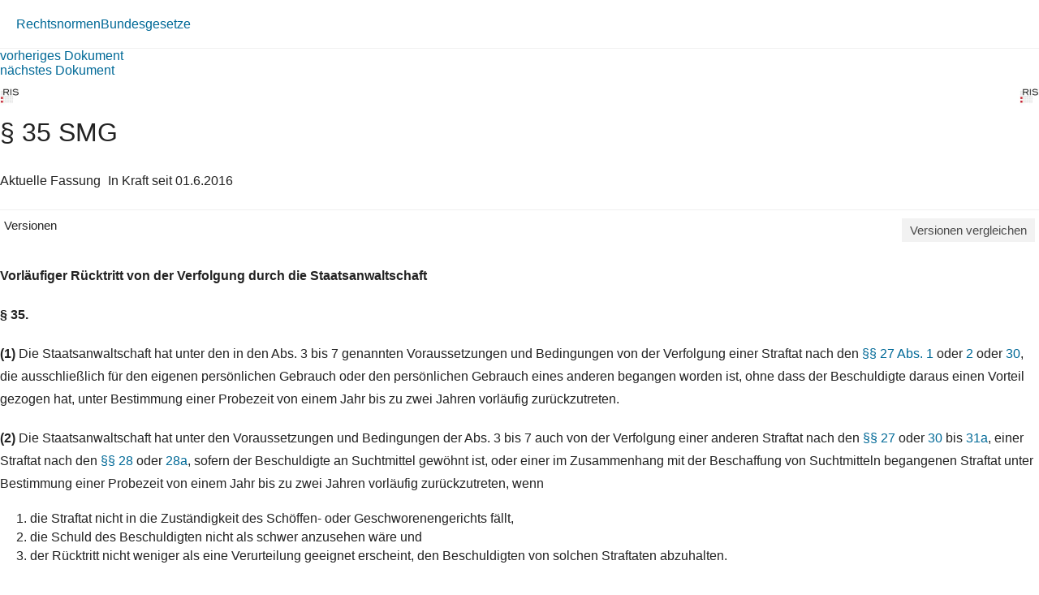

--- FILE ---
content_type: text/html; charset=utf-8
request_url: https://360.lexisnexis.at/d/L-10011040-P35
body_size: 4752
content:





<!DOCTYPE html>

<html lang="de-AT">
<head>
    <meta name="viewport" content="width=device-width" />
    <link href="https://360.lexisnexis.at/d/rechtsnorm-ris/35_smg/L-10011040-P35" rel="canonical" />
    <link rel="stylesheet" href="https://scripts.lexis360.fr/prod/css/doc-styles-e26495f1a4cea838f64c.css" />
    <link rel="stylesheet" href="https://scripts.lexis360.fr/prod/angular/angular/css//fonts/fontawesome_v6/css/fontawesome.min.css" />
    <title>&#167; 35 SMG</title>                                   
    <script type="application/ld+json">
			{
			"@context": "https://schema.org",
			"@type": "Legislation",
			"jurisdiction": "Austria",
			"legislationDate": "2016-06-01",
			"legislationType": "law",
			"legislationLegalForce": {
			"@type": "LegalForceStatus",
			"name": 
			"InForce"},
			"isAccessibleForFree": "True"
			}
		</script>
</head>
<body>
    <div class="breadcrumb-container">
            <div class="breadcrumb">
                    <a href="/sourcenav/Rechtsnormen?node=lnat:taxo_source_ec0213">Rechtsnormen</a>
                                
            </div>
                <i class="fal fa-chevron-right fa-xs arrow-right"></i>
            <div class="breadcrumb">
                                    <a href="/tocnav/Bundesgesetze?node=lnat:taxo_source_2f304f">Bundesgesetze</a>
                
            </div>
    </div>
    <div>
            <div><a href="/d/L-10011040-P34">vorheriges Dokument</a></div>
                    <div><a href="/d/L-10011040-P36">n&#228;chstes Dokument</a></div>

    </div>
    <head><meta http-equiv="Content-Type" content="text/html; charset=UTF-8"><link rel="schema.DC" href="http://purl.org/dc/elements/1.1/"><meta name="DC.title" content="§ 35&nbsp;SMG"><meta name="DC.description" content='&lt;span&gt;&lt;b&gt;§&nbsp;35.&lt;/b&gt;&lt;/span&gt;&nbsp;&lt;br/&gt;&lt;span&gt;(1)&nbsp;&lt;/span&gt;&lt;span&gt;Die Staatsanwaltschaft hat unter den in den Abs.&nbsp;3 bis 7 genannten Voraussetzungen und Bedingungen von der Verfolgung einer Straftat nach den §§&nbsp;27 Abs.&nbsp;1 oder 2 oder 30 , die ausschließlich für den eigenen persönlichen Gebrauch oder den persönlichen Gebrauch&lt;/span&gt;…&nbsp;&lt;a href=&#34;/d/L-10011040-P35?origin=gs&#34;&gt;Weiterlesen&lt;/a&gt;&lt;br/&gt;'><meta name="DC.date" content="01.06.2016"><meta name="DC.language" content="'de'"><meta name="description" content='&lt;span&gt;&lt;b&gt;§&nbsp;35.&lt;/b&gt;&lt;/span&gt;&nbsp;&lt;br/&gt;&lt;span&gt;(1)&nbsp;&lt;/span&gt;&lt;span&gt;Die Staatsanwaltschaft hat unter den in den Abs.&nbsp;3 bis 7 genannten Voraussetzungen und Bedingungen von der Verfolgung einer Straftat nach den §§&nbsp;27 Abs.&nbsp;1 oder 2 oder 30 , die ausschließlich für den eigenen persönlichen Gebrauch oder den persönlichen Gebrauch&lt;/span&gt;…&nbsp;&lt;a href=&#34;/d/L-10011040-P35?origin=gs&#34;&gt;Weiterlesen&lt;/a&gt;&lt;br/&gt;'></head><div class="topContent"><div class="row marginLeftRightZero docTitleHeader"><div class="paddingLeftRightZero docTitleDiv"><div class="paddingLeftRightZero docLogoDiv  hidden-sm hidden-md hidden-lg"><span class="docLogo"><img src="https://styles.lexis360.fr/prod/angular/assets/images/PubImages/65235.logo_bka-xxxx-xxxx-xxxxx-xx.1.gif" alt="Lizenz"></span></div><div class="docTitleArea"><h1 class="docTitle">§ 35 SMG</h1></div></div><div class="paddingLeftRightZero docLogoDiv hidden-xs"><span class="docLogo"><img src="https://styles.lexis360.fr/prod/angular/assets/images/PubImages/65235.logo_bka-xxxx-xxxx-xxxxx-xx.1.gif" alt="Lizenz"></span></div></div><div class="metaDataSection"><p><span>Aktuelle Fassung</span><i class="fas fa-circle dot" aria-hidden="true"></i><span>In Kraft seit 01.6.2016</span></p></div><div class="docCompareSection"><div class="versionContent"><a href="#" class="toggleVersionContent" ng-click="toggleVersions()"><i class="fas fa-chevron-right toggleVersionsArrowIcon"></i>Versionen</a><a href="#" class="compareSockets btn" target="" ng-mouseover="docVersionAnonymousPopOverShow($event)" ng-mouseleave="docVersionAnonymousPopOverHide()"><i class="fas fa-random"></i>Versionen vergleichen</a></div><div class="versionsDetails" style="display:block;"><ul style="display:none"><!--L-10011040-P35,01.6.2016 (BGBl. I Nr. 23/2016);d/rechtsnorm_ris/35_smg/L-10011040-P35#True--><li>01.6.2016 (BGBl. I Nr. 23/2016)</li><!--L-10011040-P35-AF1,01.1.2016 bis 31.05.2016 (BGBl. I Nr. 144/2015);d/rechtsnorm_ris/35_smg/L-10011040-P35-AF1#False--><li><a class="doclink" data_docid="L-10011040-P35-AF1" href="/d/rechtsnorm_ris/35_smg/L-10011040-P35-AF1#False?origin=vl">01.1.2016 bis 31.05.2016 (BGBl. I Nr. 144/2015)</a></li><!--L-10011040-P35-AF2,15.12.2015 bis 31.12.2015 (BGBl. I Nr. 144/2015);d/rechtsnorm_ris/35_smg/L-10011040-P35-AF2#False--><li><a class="doclink" data_docid="L-10011040-P35-AF2" href="/d/rechtsnorm_ris/35_smg/L-10011040-P35-AF2#False?origin=vl">15.12.2015 bis 31.12.2015 (BGBl. I Nr. 144/2015)</a></li><!--L-10011040-P35-AF3,14.8.2015 bis 14.12.2015 (BGBl. I Nr. 112/2015);d/rechtsnorm_ris/35_smg/L-10011040-P35-AF3#False--><li><a class="doclink" data_docid="L-10011040-P35-AF3" href="/d/rechtsnorm_ris/35_smg/L-10011040-P35-AF3#False?origin=vl">14.8.2015 bis 14.12.2015 (BGBl. I Nr. 112/2015)</a></li><!--L-10011040-P35-AF4,01.1.2011 bis 13.08.2015 (BGBl. I Nr. 111/2010);d/rechtsnorm_ris/35_smg/L-10011040-P35-AF4#False--><li><a class="doclink" data_docid="L-10011040-P35-AF4" href="/d/rechtsnorm_ris/35_smg/L-10011040-P35-AF4#False?origin=vl">01.1.2011 bis 13.08.2015 (BGBl. I Nr. 111/2010)</a></li><!--L-10011040-P35-AF5,01.1.2008 bis 31.12.2010 (BGBl. I Nr. 110/2007);d/rechtsnorm_ris/35_smg/L-10011040-P35-AF5#False--><li><a class="doclink" data_docid="L-10011040-P35-AF5" href="/d/rechtsnorm_ris/35_smg/L-10011040-P35-AF5#False?origin=vl">01.1.2008 bis 31.12.2010 (BGBl. I Nr. 110/2007)</a></li><!--L-10011040-P35-AF6,01.6.2001 bis 31.12.2007 (BGBl. I Nr. 51/2001);d/rechtsnorm_ris/35_smg/L-10011040-P35-AF6#False--><li><a class="doclink" data_docid="L-10011040-P35-AF6" href="/d/rechtsnorm_ris/35_smg/L-10011040-P35-AF6#False?origin=vl">01.6.2001 bis 31.12.2007 (BGBl. I Nr. 51/2001)</a></li><!--L-10011040-P35-AF7,01.1.1998 bis 31.05.2001 (BGBl. I Nr. 112/1997);d/rechtsnorm_ris/35_smg/L-10011040-P35-AF7#False--><li><a class="doclink" data_docid="L-10011040-P35-AF7" href="/d/rechtsnorm_ris/35_smg/L-10011040-P35-AF7#False?origin=vl">01.1.1998 bis 31.05.2001 (BGBl. I Nr. 112/1997)</a></li></ul></div><div id="lexis-nexis-timeline" style="display:none"><h1 id="lexis-nexis-timeline-title"></h1></div><div id="lmapinfo"></div></div><div class="relatedContentArea hidden-sm hidden-md hidden-lg"><div class="relatedContent"></div></div></div><div class="mainContent noblur"><p></p><p><b>Vorläufiger Rücktritt von der Verfolgung durch die Staatsanwaltschaft</b></p><p><b><p><b>§ 35.</b></p></b></p><p><a name="pnum_1"></a><span><b>(1)</b></span> Die Staatsanwaltschaft hat unter den in den Abs. 3 bis 7 genannten Voraussetzungen und Bedingungen von der Verfolgung einer Straftat nach den <span class="displayInline"><a class="doclink docViewToolTip" target="_self" data_docid="L-10011040-P27" id="L-10011040-P27" origin="'linking'" ng-mouseover="getDocumentPreview($event)" ng-mouseleave="hideToolTip($event)" href="/d/L-10011040-P27?origin=lk">§§ 27 Abs. 1</a></span> oder <span class="displayInline"><a class="doclink docViewToolTip" target="_self" data_docid="L-10011040-P27" id="L-10011040-P27" origin="'linking'" ng-mouseover="getDocumentPreview($event)" ng-mouseleave="hideToolTip($event)" href="/d/L-10011040-P27?origin=lk">2</a></span> oder <span class="displayInline"><a class="doclink docViewToolTip" target="_self" data_docid="L-10011040-P30" id="L-10011040-P30" origin="'linking'" ng-mouseover="getDocumentPreview($event)" ng-mouseleave="hideToolTip($event)" href="/d/L-10011040-P30?origin=lk">30</a></span>, die ausschließlich für den eigenen persönlichen Gebrauch oder den persönlichen Gebrauch eines anderen begangen worden ist, ohne dass der Beschuldigte daraus einen Vorteil gezogen hat, unter Bestimmung einer Probezeit von einem Jahr bis zu zwei Jahren vorläufig zurückzutreten.</p><p><a name="pnum_2"></a><span><b>(2)</b></span> Die Staatsanwaltschaft hat unter den Voraussetzungen und Bedingungen der Abs. 3 bis 7 auch von der Verfolgung einer anderen Straftat nach den <span class="displayInline"><a class="doclink docViewToolTip" target="_self" data_docid="L-10011040-P27" id="L-10011040-P27" origin="'linking'" ng-mouseover="getDocumentPreview($event)" ng-mouseleave="hideToolTip($event)" href="/d/L-10011040-P27?origin=lk">§§ 27</a></span> oder <span class="displayInline"><a class="doclink docViewToolTip" target="_self" data_docid="L-10011040-P30" id="L-10011040-P30" origin="'linking'" ng-mouseover="getDocumentPreview($event)" ng-mouseleave="hideToolTip($event)" href="/d/L-10011040-P30?origin=lk">30</a></span> bis <span class="displayInline"><a class="doclink docViewToolTip" target="_self" data_docid="L-10011040-P31A" id="L-10011040-P31A" origin="'linking'" ng-mouseover="getDocumentPreview($event)" ng-mouseleave="hideToolTip($event)" href="/d/L-10011040-P31A?origin=lk">31a</a></span>, einer Straftat nach den <span class="displayInline"><a class="doclink docViewToolTip" target="_self" data_docid="L-10011040-P28" id="L-10011040-P28" origin="'linking'" ng-mouseover="getDocumentPreview($event)" ng-mouseleave="hideToolTip($event)" href="/d/L-10011040-P28?origin=lk">§§ 28</a></span> oder <span class="displayInline"><a class="doclink docViewToolTip" target="_self" data_docid="L-10011040-P28A" id="L-10011040-P28A" origin="'linking'" ng-mouseover="getDocumentPreview($event)" ng-mouseleave="hideToolTip($event)" href="/d/L-10011040-P28A?origin=lk">28a</a></span>, sofern der Beschuldigte an Suchtmittel gewöhnt ist, oder einer im Zusammenhang mit der Beschaffung von Suchtmitteln begangenen Straftat unter Bestimmung einer Probezeit von einem Jahr bis zu zwei Jahren vorläufig zurückzutreten, wenn</p><ol><li>1.  <span>die Straftat nicht in die Zuständigkeit des Schöffen- oder Geschworenengerichts fällt,</span></li><li>2.  <span>die Schuld des Beschuldigten nicht als schwer anzusehen wäre und</span></li><li>3.  <span>der Rücktritt nicht weniger als eine Verurteilung geeignet erscheint, den Beschuldigten von solchen Straftaten abzuhalten.</span></li></ol><ul class="ul"><li><span>Ebenso ist vorzugehen, wenn der Beschuldigte wegen einer während der Probezeit nach Abs. 1 begangenen weiteren Straftat im Sinne des Abs. 1 verfolgt wird.</span></li></ul><p><a name="pnum_3"></a><span><b>(3)</b></span> Ein vorläufiger Rücktritt von der Verfolgung setzt voraus, dass</p><ul class="ul"><li><span>(Anm.: Z 1 aufgehoben durch <span class="displayInline"><a class="doclink docViewToolTip" target="_self" data_docid="b_bgbl_2015_2015_I_144_b8472c74d4" id="b_bgbl_2015_2015_I_144_b8472c74d4" origin="'linking'" ng-mouseover="getDocumentPreview($event)" ng-mouseleave="hideToolTip($event)" href="/d/b_bgbl_2015_2015_I_144_b8472c74d4?origin=lk">BGBl. I Nr. 144/2015</a></span>)</span></li></ul><ol><li>2.  <span>eine Stellungnahme einer geeigneten ärztlichen Einrichtung der Justiz oder, sofern diese nicht zur Verfügung steht, der Bezirksverwaltungsbehörde als Gesundheitsbehörde darüber eingeholt worden sind, ob der Beschuldigte einer gesundheitsbezogenen Maßnahme gemäß <span class="displayInline"><a class="doclink docViewToolTip" target="_self" data_docid="L-10011040-P11" id="L-10011040-P11" origin="'linking'" ng-mouseover="getDocumentPreview($event)" ng-mouseleave="hideToolTip($event)" href="/d/L-10011040-P11?origin=lk">§ 11 Abs. 2</a></span> bedarf, um welche Maßnahme es sich gegebenenfalls handeln soll, ob eine solche Maßnahme zweckmäßig, ihm nach den Umständen möglich und zumutbar und nicht offenbar aussichtslos ist.</span></li></ol><p><a name="pnum_4"></a><span><b>(4)</b></span> Die Staatsanwaltschaft hat von der Einholung einer Stellungnahme gemäß Abs. 3 Z 2 abzusehen, wenn der Beschuldigte ausschließlich deshalb verfolgt wird, weil er</p><ol><li>1.  <span>Stoffe oder Zubereitungen aus der Cannabispflanze, die in <span class="displayInline"><a class="doclink docViewToolTip" target="_self" data_docid="L-10011040-P27" id="L-10011040-P27" origin="'linking'" ng-mouseover="getDocumentPreview($event)" ng-mouseleave="hideToolTip($event)" href="/d/L-10011040-P27?origin=lk">§ 27 Abs. 1 Z 3</a></span> genannten Pilze oder einen psychotropen Stoff zum ausschließlich persönlichen Gebrauch erworben, besessen, erzeugt, befördert, eingeführt oder ausgeführt oder einem anderen ausschließlich für dessen persönlichen Gebrauch angeboten, überlassen oder verschafft habe, ohne daraus einen Vorteil zu ziehen, oder</span></li><li>2.  <span>die in <span class="displayInline"><a class="doclink docViewToolTip" target="_self" data_docid="L-10011040-P27" id="L-10011040-P27" origin="'linking'" ng-mouseover="getDocumentPreview($event)" ng-mouseleave="hideToolTip($event)" href="/d/L-10011040-P27?origin=lk">§ 27 Abs. 1 Z 2</a></span> und <span class="displayInline"><a class="doclink docViewToolTip" target="_self" data_docid="L-10011040-P27" id="L-10011040-P27" origin="'linking'" ng-mouseover="getDocumentPreview($event)" ng-mouseleave="hideToolTip($event)" href="/d/L-10011040-P27?origin=lk">3</a></span> genannten Pflanzen oder Pilze zum Zweck der Gewinnung oder des Missbrauchs von Suchtgift ausschließlich für den persönlichen Gebrauch oder persönlichen Gebrauch eines anderen angebaut habe.</span></li></ol><ul class="ul"><li><span>Eine Stellungnahme ist jedoch einzuholen, wenn gegen den Beschuldigten innerhalb der letzten fünf Jahre vor diesem Strafverfahren bereits ein Ermittlungsverfahren wegen einer Straftat nach den <span class="displayInline"><a class="doclink docViewToolTip" target="_self" data_docid="L-10011040-P27" id="L-10011040-P27" origin="'linking'" ng-mouseover="getDocumentPreview($event)" ng-mouseleave="hideToolTip($event)" href="/d/L-10011040-P27?origin=lk">§§ 27</a></span> bis <span class="displayInline"><a class="doclink docViewToolTip" target="_self" data_docid="L-10011040-P31A" id="L-10011040-P31A" origin="'linking'" ng-mouseover="getDocumentPreview($event)" ng-mouseleave="hideToolTip($event)" href="/d/L-10011040-P31A?origin=lk">31a</a></span> geführt wurde.</span></li></ul><p><a name="pnum_5"></a><span><b>(5)</b></span> Die in Abs. 3 Z 2 genannten Stellen haben vor Abgabe ihrer Stellungnahme die Begutachtung des Beschuldigten durch einen mit Fragen des Suchtmittelmissbrauchs hinreichend vertrauten Arzt, der erforderlichenfalls mit zur selbständigen Berufsausübung berechtigten Angehörigen des klinischpsychologischen oder psychotherapeutischen Berufes zusammenzuarbeiten hat, zu veranlassen.</p><p><a name="pnum_6"></a><span><b>(6)</b></span> Bedarf der Beschuldigte einer gesundheitsbezogenen Maßnahme gemäß <span class="displayInline"><a class="doclink docViewToolTip" target="_self" data_docid="L-10011040-P11" id="L-10011040-P11" origin="'linking'" ng-mouseover="getDocumentPreview($event)" ng-mouseleave="hideToolTip($event)" href="/d/L-10011040-P11?origin=lk">§ 11 Abs. 2</a></span>, so hat die Staatsanwaltschaft den vorläufigen Rücktritt von der Verfolgung davon abhängig zu machen, dass sich der Beschuldigte – hat er einen gesetzlichen Vertreter, mit dessen Zustimmung – bereit erklärt, sich einer solchen Maßnahme, gegebenenfalls einschließlich einer bis zu sechs Monate dauernden stationären Aufnahme, zu unterziehen. Ist eine solche Maßnahme trotz der Bereitschaft des Beschuldigten, sich dieser zu unterziehen, nicht zweckmäßig, nach den Umständen nicht möglich oder nicht zumutbar oder offenbar aussichtslos, so hat die Staatsanwaltschaft, soweit dies möglich und zweckmäßig ist, den vorläufigen Rücktritt davon abhängig zu machen, dass sich der Beschuldigte – hat er einen gesetzlichen Vertreter, mit dessen Zustimmung – bereit erklärt, während der Probezeit bestimmte Pflichten zu erfüllen, die als Weisungen (<span class="displayInline"><a class="doclink docViewToolTip" target="_self" data_docid="L-10002296-P51" id="L-10002296-P51" origin="'linking'" ng-mouseover="getDocumentPreview($event)" ng-mouseleave="hideToolTip($event)" href="/d/L-10002296-P51?origin=lk">§ 51 StGB</a></span>) erteilt werden könnten.</p><p><a name="pnum_7"></a><span><b>(7)</b></span> Der vorläufige Rücktritt von der Verfolgung kann, wenn dies zweckmäßig ist, auch davon abhängig gemacht werden, dass sich der Beschuldigte – hat er einen gesetzlichen Vertreter, mit dessen Zustimmung – bereit erklärt, sich durch einen Bewährungshelfer betreuen zu lassen.</p><p><a name="pnum_8"></a><span><b>(8)</b></span> Die Staatsanwaltschaft hat dem Beschuldigten mitzuteilen, dass die Durchführung eines Strafverfahrens gegen ihn unter den festgesetzten Bedingungen für eine Probezeit von einem Jahr bis zu zwei Jahren vorläufig unterbleibe, und ihn in sinngemäßer Anwendung des <span class="displayInline"><a class="doclink docViewToolTip" target="_self" data_docid="L-10002326-P207" id="L-10002326-P207" origin="'linking'" ng-mouseover="getDocumentPreview($event)" ng-mouseleave="hideToolTip($event)" href="/d/L-10002326-P207?origin=lk">§ 207 StPO</a></span> zu belehren. Vom Rücktritt von der Verfolgung ist der Beschuldigte und, wenn die Bezirksverwaltungsbehörde gemäß <span class="displayInline"><a class="doclink docViewToolTip" target="_self" data_docid="L-10011040-P14" id="L-10011040-P14" origin="'linking'" ng-mouseover="getDocumentPreview($event)" ng-mouseleave="hideToolTip($event)" href="/d/L-10011040-P14?origin=lk">§ 14 Abs. 1</a></span> Strafanzeige oder eine Stellungnahme erstattet hat, auch diese unverzüglich zu verständigen. Die Verständigung über den vorläufigen Rücktritt von der Verfolgung ist dem Beschuldigten zu eigenen Handen zuzustellen. Der Lauf der Probezeit beginnt mit der Zustellung der Verständigung. Die Probezeit wird in die Verjährungsfrist nicht eingerechnet. Im Übrigen sind die <span class="displayInline"><a class="doclink docViewToolTip" target="_self" data_docid="L-10002326-P208" id="L-10002326-P208" origin="'linking'" ng-mouseover="getDocumentPreview($event)" ng-mouseleave="hideToolTip($event)" href="/d/L-10002326-P208?origin=lk">§§ 208 Abs. 3</a></span>, <span class="displayInline"><a class="doclink docViewToolTip" target="_self" data_docid="L-10002326-P209" id="L-10002326-P209" origin="'linking'" ng-mouseover="getDocumentPreview($event)" ng-mouseleave="hideToolTip($event)" href="/d/L-10002326-P209?origin=lk">209</a></span> und <span class="displayInline"><a class="doclink docViewToolTip" target="_self" data_docid="L-10002326-P388" id="L-10002326-P388" origin="'linking'" ng-mouseover="getDocumentPreview($event)" ng-mouseleave="hideToolTip($event)" href="/d/L-10002326-P388?origin=lk">388 StPO</a></span> sinngemäß anzuwenden.</p><p><a name="pnum_9"></a><span><b>(9)</b></span> Im Fall eines Abtretungsberichts (<span class="displayInline"><a class="doclink docViewToolTip" target="_self" data_docid="L-10011040-P13" id="L-10011040-P13" origin="'linking'" ng-mouseover="getDocumentPreview($event)" ng-mouseleave="hideToolTip($event)" href="/d/L-10011040-P13?origin=lk">§ 13 Abs. 2b</a></span>) hat die Staatsanwaltschaft, sofern sie nicht noch eine weitere Klärung des Sachverhalts für erforderlich hält, von der Verfolgung unmittelbar vorläufig zurückzutreten. Dies ist dem Beschuldigten unter Hinweis auf die Fortsetzungsgründe (<span class="displayInline"><a class="doclink docViewToolTip" target="_self" data_docid="L-10011040-P38" id="L-10011040-P38" origin="'linking'" ng-mouseover="getDocumentPreview($event)" ng-mouseleave="hideToolTip($event)" href="/d/L-10011040-P38?origin=lk">§ 38 Abs. 1a</a></span>) mitzuteilen.</p><p><b>Schlagworte</b></p><p>Schöffengericht</p><p><b>Zuletzt aktualisiert am</b></p><p>29.09.2022</p><p><b>Gesetzesnummer</b></p><p>10011040</p><p><b>Dokumentnummer</b></p><p>NOR40180744</p><div class=""><p><i>Lizenziert vom RIS (ris.bka.gv.at - CC BY 4.0 DEED)</i></p></div></div><div class="keywordArea"><h3 class="keywordHeader">Stichworte</h3><ul class="keywordList"><li><a class="searchlink" data-params='doc_keyw=&#34;Schöffengericht&#34;' href="/searchlink/schoffengericht?dataparam=(doc_keyw=&#34;Sch%C3%B6ffengericht&#34;)&#34;&amp;displaytext=&#34;Sch%C3%B6ffengericht&#34;&amp;origin=sl" rel="nofollow">Schöffengericht </a></li></ul></div>

</body>
</html>
